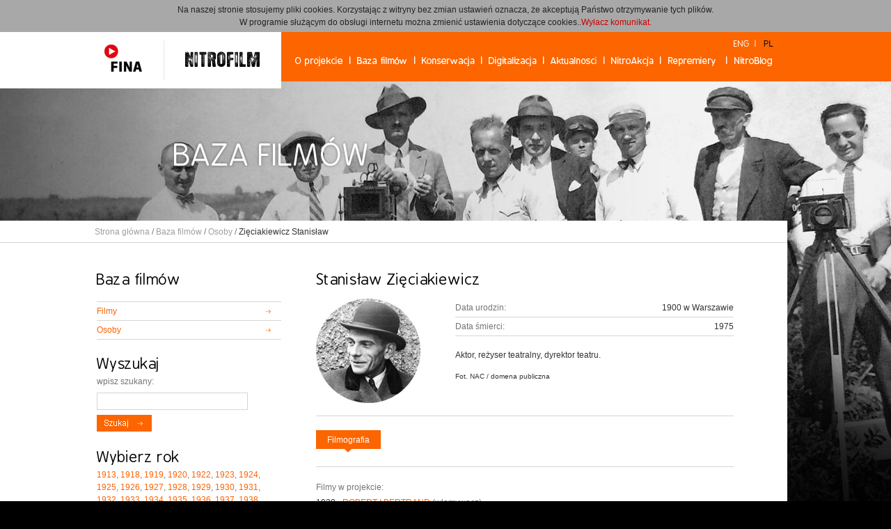

--- FILE ---
content_type: text/html; charset=UTF-8
request_url: https://www.nitrofilm.pl/strona/filmy/osoby_info/551/stanis-aw,zi-ciakiewicz.html
body_size: 6340
content:
<!DOCTYPE html PUBLIC "-//W3C//DTD XHTML 1.0 Strict//EN" "http://www.w3.org/TR/xhtml1/DTD/xhtml1-strict.dtd">
<html xmlns="http://www.w3.org/1999/xhtml" lang="pl">
<head>
    <base href="https://www.nitrofilm.pl/"/>
    <link rel="icon" type="image/png" href="favicon.ico"/>
    <meta http-equiv="Content-Type" content="text/html; charset=utf-8"/>
    <meta name="description" content="Projekt Filmoteki Narodowej: Konserwacja i digitalizacja przedwojennych filmów fabularnych w Filmotece Narodowej w Warszawie"/>

                <link href='http://fonts.googleapis.com/css?family=Roboto:300italic,400italic,700italic,400,300,700&amp;subset=all' rel='stylesheet' type='text/css'>
                <link href="public/css/style.css" rel="stylesheet" type="text/css"/>
        <link href="public/css/youTubeEmbed-jquery-1.0.css" rel="stylesheet" type="text/css"/>

    <link rel="stylesheet" href="public/css/jquery.autocomplete.css" type="text/css"/>
    <link rel="stylesheet" href="public/css/pgwslider.css" type="text/css"/>
    <link rel="stylesheet" href="public/css/jquery.bxslider.css" type="text/css"/>
    <link rel="stylesheet" href="public/css/lity.min.css" type="text/css"/>

        <script type="text/javascript" src="public/js/jquery-1.8.min.js"></script>
    
    <script type="text/javascript" src="public/js/jquery.autocomplete.js"></script>
    <script type="text/javascript" src="public/js/jquery.lightbox-0.5.js"></script>

    <script src="public/js/jquery.swfobject.1-1-1.min.js"></script>
    <script src="public/js/youTubeEmbed-jquery-1.0.js"></script>

    <script src="public/js/jquery.qtip.js"></script>
    <script src="public/js/jquery.simpletip-1.3.1.js"></script>

    <script src="public/js/jquery.twentytwenty.js"></script>
    <script src="public/js/jquery.event.move.js"></script>
    <script src="public/js/lity.min.js"></script>
    <link rel="stylesheet" href="public/js/jquery.qtip.css" type="text/css"/>
    <script type="text/javascript" src="public/js/jquery.bxslider.js"></script>
    <script type="text/javascript" src="public/js/function.js"></script>


            <meta property="og:title" content="NITROFILM - Konserwacja i digitalizacja przedwojennych filmów fabularnych w Filmotece Narodowej"/>
        <meta property="og:description" content="Projekt Filmoteki Narodowej: Konserwacja i digitalizacja przedwojennych filmów fabularnych w Filmotece Narodowej w Warszawie"/>
        <meta property="og:site_url" content="https://www.nitrofilm.pl/"/>
        <meta property="og:type" content="website"/>
        <meta property="fb:admins" content="788343957"/>
        <meta property="og:image" content="https://www.nitrofilm.pl/public/images/nitrofilm-logo.png"/>
    
    
    <script type="text/javascript">
        var cookiesMSG = "Na naszej stronie stosujemy pliki cookies. Korzystając z witryny bez zmian ustawień oznacza, że akceptują Państwo otrzymywanie tych plik&oacute;w. <br />W programie służącym do obsługi internetu można zmienić ustawienia dotyczące cookies..";
        var _gaq = _gaq || [];
        _gaq.push(['_setAccount', 'UA-11333985-2']);
        _gaq.push(['_trackPageview']);

        (function () {
            var ga = document.createElement('script');
            ga.type = 'text/javascript';
            ga.async = true;
            ga.src = ('https:' == document.location.protocol ? 'https://ssl' : 'http://www') + '.google-analytics.com/ga.js';
            var s = document.getElementsByTagName('script')[0];
            s.parentNode.insertBefore(ga, s);
        })();
    </script>
    
    <script type="text/javascript" src="public/js/cookie.js"></script>
    <title>NITROFILM - Konserwacja i digitalizacja przedwojennych filmów fabularnych w Filmotece Narodowej</title>
</head>
<body>
<div id="wrapp" style="background: transparent url('public/topy/filmy.jpg') no-repeat scroll 0 71px !important;">
            <div id="topLogo">
            <a href="http://www.fn.org.pl/" target="_blank"><img src="public/images/filmoteka-logo.jpg"/></a>
            <a href="strona/lang:pl/index.html"><img src="public/images/nitrofilm-logo.png"/></a>
        </div>
        <div id="topMenu">
            <ul>
                <li>
                    <a href="strona/lang:pl/o-projekcie.html"><img src="public/images/nowe_menu/pl-o-projekcie.png"/></a>
                </li>
                <li>
                    <a href="strona/lang:pl/filmy.html"><img src="public/images/nowe_menu/pl-baza-filmow.png"/></a>
                </li>
                <li>
                    <a href="strona/lang:pl/konserwacja.html"><img src="public/images/nowe_menu/pl-konserwacja.png"/></a>
                </li>
                <li>
                    <a href="strona/lang:pl/digitalizacja.html"><img src="public/images/nowe_menu/pl-digitalizacja.png"/></a>
                </li>
                <li>
                    <a href="strona/lang:pl/aktualnosci.html"><img src="public/images/nowe_menu/pl-aktualnosci.png"/></a>
                </li>
                <li>
                    <a href="strona/lang:pl/nitroakcja.html"><img src="public/images/nowe_menu/pl-nitro-akcja.png"/></a>
                </li>
                <li>
                    <a href="strona/lang:pl/repremiery.html"><img src="public/images/nowe_menu/pl-re-premiery.png"/></a>
                </li>
                                <li>
                    <a href="http://blog.nitrofilm.pl/" target="_blank"><img src="public/images/nowe_menu/pl-nitroblog.png"/></a>
                </li>

                <li style="position: absolute; top: -27px; left: 624px;">
                    <a href="strona/lang:en/index.html"><img src="public/images/nowe_menu/en.png"/></a>
                    <a href="strona/lang:pl/index.html"><img src="public/images/nowe_menu/pl-active.png"/></a>
                </li>
            </ul>
        </div>		
    <div id="header" style="height: 201px;">


        
    </div>
    <div id="main">				
			<div id="mainContent">
			
				<div id="os"><a href="strona/lang:pl/index.html">Strona główna</a> / <a href="strona/lang:pl/filmy.html">Baza filmów</a> / <a href="strona/lang:pl/filmy/obsada.html">Osoby</a> / <span class="darkText">Zięciakiewicz Stanisław</span></div>				
				
				<div class="contentBox">
					<div class="right">
						<div style="margin-bottom: 11px;"><img src="public/naglowki/tworca-551.gif" /></div>
						
						<div class="aktor">
							<div class="portret"><img class="" src="public/aktorzy/551-98x99.jpg" /></div>
							<div class="aktor_info">
								<div class="info"><div class="left">Data urodzin:</div><div class="right darkText">1900 w Warszawie</div></div>								<div class="info"><div class="left">Data śmierci:</div><div class="right darkText">1975</div></div>			
								<br />
								<span class="darkText">Aktor, reżyser teatralny, dyrektor teatru. <p><span class="darkText" style="font-size: x-small;">Fot. NAC / domena publiczna</span></p></span>
							</div>
						</div>
						
												<div class="darkLine" style="height: 13px;"></div>
												
						<ul class="darkBoksy tabs" id="aktor">
							<li id="filmografia" class="active"><span class="boks white">Filmografia</span></li>																											</ul>
						
						<div class="darkLine"></div>


						<div class="tabsBox" id="aktor_filmografia">
													
							<span>Filmy w projekcie:</span>														<div class="info">
								<span class="darkText">1938</span> - <a href="strona/lang:pl/filmy/film_info/29/.html">ROBERT I BERTRAND</a>							
								(włamywacz) 							
							</div>
														
						</div>
						<div class="tabsBox" id="aktor_galeria" style="display:none;">
													</div>
						<div class="tabsBox" id="aktor_o_sobie" style="display:none;">
						
						</div>
						<div class="tabsBox" id="aktor_pelna_biografia" style="display:none;">
						
						</div>

					</div>
					<div class="left">
												<a href="strona/lang:pl/filmy.html"><img src="public/naglowki/films-pl.gif" /></a>
						<ul>
							<li><a class="" href="strona/lang:pl/filmy/filmy.html">Filmy</a></li>
							<li><a class="" href="strona/lang:pl/filmy/osoby.html">Osoby</a></li>
						</ul>						
						<a href="strona/lang:pl/filmy.html"><img src="public/naglowki/wyszukaj-pl.gif" style="margin-top: 22px;" /></a><br />
						
						wpisz szukany:
						<form action="strona/lang:pl/filmy/wyszukiwarka.html" method="post">
							<input type="text" name="query" onClick="this.value = '';" class="query" />
							<input class="image" type="image" src="public/images/szukaj-pl.png"><br />
							<img src="public/naglowki/wybierz-rok-pl.gif" style="margin-top: 19px;" /><br />
															<a href="strona/lang:pl/filmy/rok/1913.html">1913</a>, 															<a href="strona/lang:pl/filmy/rok/1918.html">1918</a>, 															<a href="strona/lang:pl/filmy/rok/1919.html">1919</a>, 															<a href="strona/lang:pl/filmy/rok/1920.html">1920</a>, 															<a href="strona/lang:pl/filmy/rok/1922.html">1922</a>, 															<a href="strona/lang:pl/filmy/rok/1923.html">1923</a>, 															<a href="strona/lang:pl/filmy/rok/1924.html">1924</a>, 															<a href="strona/lang:pl/filmy/rok/1925.html">1925</a>, 															<a href="strona/lang:pl/filmy/rok/1926.html">1926</a>, 															<a href="strona/lang:pl/filmy/rok/1927.html">1927</a>, 															<a href="strona/lang:pl/filmy/rok/1928.html">1928</a>, 															<a href="strona/lang:pl/filmy/rok/1929.html">1929</a>, 															<a href="strona/lang:pl/filmy/rok/1930.html">1930</a>, 															<a href="strona/lang:pl/filmy/rok/1931.html">1931</a>, 															<a href="strona/lang:pl/filmy/rok/1932.html">1932</a>, 															<a href="strona/lang:pl/filmy/rok/1933.html">1933</a>, 															<a href="strona/lang:pl/filmy/rok/1934.html">1934</a>, 															<a href="strona/lang:pl/filmy/rok/1935.html">1935</a>, 															<a href="strona/lang:pl/filmy/rok/1936.html">1936</a>, 															<a href="strona/lang:pl/filmy/rok/1937.html">1937</a>, 															<a href="strona/lang:pl/filmy/rok/1938.html">1938</a>, 															<a href="strona/lang:pl/filmy/rok/1939.html">1939</a>														
						</form>

						<div style="border-top: 1px solid #D5D5D5; margin-top: 25px;padding-top: 25px;">
														<span><a href="strona/lang:pl/filmy/film_info/68/10-dla-mnie.html">10% DLA MNIE</a></span><br />
														<span><a href="strona/lang:pl/filmy/film_info/119/12-krzese.html">12 KRZESEŁ</a></span><br />
														<span><a href="strona/lang:pl/filmy/film_info/5/abc-mi-o-ci.html">ABC MIŁOŚCI</a></span><br />
														<span><a href="strona/lang:pl/filmy/film_info/2/ada-to-nie-wypada.html">ADA, TO NIE WYPADA!</a></span><br />
														<span><a href="strona/lang:pl/filmy/film_info/74/bartek-zwyci-zca.html">BARTEK ZWYCIĘZCA</a></span><br />
														<span><a href="strona/lang:pl/filmy/film_info/6/b-dzie-lepiej.html">BĘDZIE LEPIEJ</a></span><br />
														<span><a href="strona/lang:pl/filmy/film_info/103/bezimienni-bohaterowie.html">BEZIMIENNI BOHATEROWIE</a></span><br />
														<span><a href="strona/lang:pl/filmy/film_info/45/bia-y-murzyn.html">BIAŁY MURZYN</a></span><br />
														<span><a href="strona/lang:pl/filmy/film_info/62/bia-y-lad.html">BIAŁY ŚLAD</a></span><br />
														<span><a href="strona/lang:pl/filmy/film_info/46/bohaterowie-sybiru.html">BOHATEROWIE SYBIRU</a></span><br />
														<span><a href="strona/lang:pl/filmy/film_info/104/cham.html">CHAM</a></span><br />
														<span><a href="strona/lang:pl/filmy/film_info/7/c-rka-genera-a-pankratowa.html">CÓRKA GENERAŁA PANKRATOWA</a></span><br />
														<span><a href="strona/lang:pl/filmy/film_info/51/cyganka-aza.html">CYGANKA AZA</a></span><br />
														<span><a href="strona/lang:pl/filmy/film_info/76/czarne-diamenty.html">CZARNE DIAMENTY</a></span><br />
														<span><a href="strona/lang:pl/filmy/film_info/117/czy-lucyna-to-dziewczyna.html">CZY LUCYNA TO DZIEWCZYNA?</a></span><br />
														<span><a href="strona/lang:pl/filmy/film_info/121/dla-ciebie-polsko.html">DLA CIEBIE, POLSKO</a></span><br />
														<span><a href="strona/lang:pl/filmy/film_info/8/dokt-r-murek.html">DOKTÓR MUREK</a></span><br />
														<span><a href="strona/lang:pl/filmy/film_info/106/doro-karz-nr-13.html">DOROŻKARZ NR 13</a></span><br />
														<span><a href="strona/lang:pl/filmy/film_info/9/druga-m-odo.html">DRUGA MŁODOŚĆ</a></span><br />
														<span><a href="strona/lang:pl/filmy/film_info/10/dwie-joasie.html">DWIE JOASIE</a></span><br />
														<span><a href="strona/lang:pl/filmy/film_info/81/dzieje-grzechu.html">DZIEJE GRZECHU</a></span><br />
														<span><a href="strona/lang:pl/filmy/film_info/75/dzie-wielkiej-przygody.html">DZIEŃ WIELKIEJ PRZYGODY</a></span><br />
														<span><a href="strona/lang:pl/filmy/film_info/77/dziesi-ciu-z-pawiaka.html">DZIESIĘCIU Z PAWIAKA</a></span><br />
														<span><a href="strona/lang:pl/filmy/film_info/73/dziewcz-ta-z-nowolipek.html">DZIEWCZĘTA Z NOWOLIPEK</a></span><br />
														<span><a href="strona/lang:pl/filmy/film_info/11/dziewczyna-szuka-mi-o-ci.html">DZIEWCZYNA SZUKA MIŁOŚCI</a></span><br />
														<span><a href="strona/lang:pl/filmy/film_info/84/dzi-mamy-bal.html">DZIŚ MAMY BAL</a></span><br />
														<span><a href="strona/lang:pl/filmy/film_info/67/florian.html">FLORIAN</a></span><br />
														<span><a href="strona/lang:pl/filmy/film_info/12/fredek-uszcz-liwia-wiat.html">FREDEK USZCZĘŚLIWIA ŚWIAT</a></span><br />
														<span><a href="strona/lang:pl/filmy/film_info/107/gehenna.html">GEHENNA</a></span><br />
														<span><a href="strona/lang:pl/filmy/film_info/96/geniusz-sceny.html">GENIUSZ SCENY</a></span><br />
														<span><a href="strona/lang:pl/filmy/film_info/95/granica.html">GRANICA</a></span><br />
														<span><a href="strona/lang:pl/filmy/film_info/13/halka.html">HALKA</a></span><br />
														<span><a href="strona/lang:pl/filmy/film_info/59/iwonka.html">IWONKA</a></span><br />
														<span><a href="strona/lang:pl/filmy/film_info/69/ja-tu-rz-dz.html">JA TU RZĄDZĘ</a></span><br />
														<span><a href="strona/lang:pl/filmy/film_info/14/jadzia.html">JADZIA</a></span><br />
														<span><a href="strona/lang:pl/filmy/film_info/15/janko-muzykant.html">JANKO MUZYKANT</a></span><br />
														<span><a href="strona/lang:pl/filmy/film_info/57/ja-nie-pan-szofer.html">JAŚNIE PAN SZOFER</a></span><br />
														<span><a href="strona/lang:pl/filmy/film_info/16/jego-ekscelencja-subiekt.html">JEGO EKSCELENCJA SUBIEKT</a></span><br />
														<span><a href="strona/lang:pl/filmy/film_info/17/jego-wielka-mi-o.html">JEGO WIELKA MIŁOŚĆ</a></span><br />
														<span><a href="strona/lang:pl/filmy/film_info/86/ka-demu-wolno-kocha.html">KAŻDEMU WOLNO KOCHAĆ</a></span><br />
														<span><a href="strona/lang:pl/filmy/film_info/18/kobiety-nad-przepa-ci.html">KOBIETY NAD PRZEPAŚCIĄ</a></span><br />
														<span><a href="strona/lang:pl/filmy/film_info/115/kocha-lubi-szanuje.html">KOCHA... LUBI... SZANUJE...</a></span><br />
														<span><a href="strona/lang:pl/filmy/film_info/90/kochaj-tylko-mnie.html">KOCHAJ TYLKO MNIE</a></span><br />
														<span><a href="strona/lang:pl/filmy/film_info/61/ko-ciuszko-pod-rac-awicami-1913.html">KOŚCIUSZKO POD RACŁAWICAMI  (1913)</a></span><br />
														<span><a href="strona/lang:pl/filmy/film_info/108/kr-lowa-przedmie-cia.html">KRÓLOWA PRZEDMIEŚCIA</a></span><br />
														<span><a href="strona/lang:pl/filmy/film_info/88/ksi-tko.html">KSIĄŻĄTKO</a></span><br />
														<span><a href="strona/lang:pl/filmy/film_info/19/ksi-na-owicka.html">KSIĘŻNA ŁOWICKA</a></span><br />
														<span><a href="strona/lang:pl/filmy/film_info/114/kult-cia-a.html">KULT CIAŁA</a></span><br />
														<span><a href="strona/lang:pl/filmy/film_info/113/k-amstwo-krystyny.html">KŁAMSTWO KRYSTYNY</a></span><br />
														<span><a href="strona/lang:pl/filmy/film_info/20/ludzie-bez-jutra.html">LUDZIE BEZ JUTRA</a></span><br />
														<span><a href="strona/lang:pl/filmy/film_info/21/ludzie-wis-y.html">LUDZIE WISŁY</a></span><br />
														<span><a href="strona/lang:pl/filmy/film_info/78/manewry-mi-osne.html">MANEWRY MIŁOSNE</a></span><br />
														<span><a href="strona/lang:pl/filmy/film_info/23/mania-historia-pracownicy-fabryki-papieros-w.html">MANIA. HISTORIA PRACOWNICY FABRYKI PAPIEROSÓW</a></span><br />
														<span><a href="strona/lang:pl/filmy/film_info/102/mocny-cz-owiek.html">MOCNY CZŁOWIEK</a></span><br />
														<span><a href="strona/lang:pl/filmy/film_info/112/mogi-a-nieznanego-o-nierza.html">MOGIŁA NIEZNANEGO ŻOŁNIERZA</a></span><br />
														<span><a href="strona/lang:pl/filmy/film_info/109/moi-rodzice-rozwodz-si.html">MOI RODZICE ROZWODZĄ SIĘ</a></span><br />
														<span><a href="strona/lang:pl/filmy/film_info/70/moralno-pani-dulskiej.html">MORALNOŚĆ PANI DULSKIEJ</a></span><br />
														<span><a href="strona/lang:pl/filmy/film_info/66/m-ody-las.html">MŁODY LAS</a></span><br />
														<span><a href="strona/lang:pl/filmy/film_info/110/niedorajda.html">NIEDORAJDA</a></span><br />
														<span><a href="strona/lang:pl/filmy/film_info/55/niewolnicy-ycia.html">NIEWOLNICY ŻYCIA</a></span><br />
														<span><a href="strona/lang:pl/filmy/film_info/24/o-czym-marz-kobiety.html">O CZYM MARZĄ KOBIETY</a></span><br />
														<span><a href="strona/lang:pl/filmy/film_info/97/o-czym-si-nie-m-wi.html">O CZYM SIĘ NIE MÓWI</a></span><br />
														<span><a href="strona/lang:pl/filmy/film_info/72/ostatnia-brygada.html">OSTATNIA BRYGADA</a></span><br />
														<span><a href="strona/lang:pl/filmy/film_info/3/pan-tadeusz.html">PAN TADEUSZ</a></span><br />
														<span><a href="strona/lang:pl/filmy/film_info/101/pan-twardowski.html">PAN TWARDOWSKI</a></span><br />
														<span><a href="strona/lang:pl/filmy/film_info/118/panienka-z-poste-restante.html">PANIENKA Z POSTE RESTANTE</a></span><br />
														<span><a href="strona/lang:pl/filmy/film_info/111/papa-si-eni.html">PAPA SIĘ ŻENI</a></span><br />
														<span><a href="strona/lang:pl/filmy/film_info/25/pawe-i-gawe.html">PAWEŁ I GAWEŁ</a></span><br />
														<span><a href="strona/lang:pl/filmy/film_info/65/pierwsza-mi-o-ko-ciuszki.html">PIERWSZA MIŁOŚĆ KOŚCIUSZKI</a></span><br />
														<span><a href="strona/lang:pl/filmy/film_info/79/pi-tro-wy-ej.html">PIĘTRO WYŻEJ</a></span><br />
														<span><a href="strona/lang:pl/filmy/film_info/105/pod-twoj-obron.html">POD TWOJĄ OBRONĘ</a></span><br />
														<span><a href="strona/lang:pl/filmy/film_info/54/policmajster-tagiejew.html">POLICMAJSTER TAGIEJEW</a></span><br />
														<span><a href="strona/lang:pl/filmy/film_info/83/polonia-restituta.html">POLONIA RESTITUTA</a></span><br />
														<span><a href="strona/lang:pl/filmy/film_info/80/ponad-nieg.html">PONAD ŚNIEG</a></span><br />
														<span><a href="strona/lang:pl/filmy/film_info/93/prokurator-alicja-horn.html">PROKURATOR ALICJA HORN</a></span><br />
														<span><a href="strona/lang:pl/filmy/film_info/26/przez-zy-do-szcz-cia.html">PRZEZ ŁZY DO SZCZĘŚCIA</a></span><br />
														<span><a href="strona/lang:pl/filmy/film_info/27/przyb-da.html">PRZYBŁĘDA</a></span><br />
														<span><a href="strona/lang:pl/filmy/film_info/28/rapsodia-ba-tyku.html">RAPSODIA BAŁTYKU</a></span><br />
														<span><a href="strona/lang:pl/filmy/film_info/29/robert-i-bertrand.html">ROBERT I BERTRAND</a></span><br />
														<span><a href="strona/lang:pl/filmy/film_info/30/rok-1863.html">ROK 1863</a></span><br />
														<span><a href="strona/lang:pl/filmy/film_info/92/rok-1914.html">ROK 1914</a></span><br />
														<span><a href="strona/lang:pl/filmy/film_info/31/romeo-i-julcia.html">ROMEO I JULCIA</a></span><br />
														<span><a href="strona/lang:pl/filmy/film_info/32/serce-matki.html">SERCE MATKI</a></span><br />
														<span><a href="strona/lang:pl/filmy/film_info/60/skrzydlaty-zwyci-zca.html">SKRZYDLATY ZWYCIĘZCA</a></span><br />
														<span><a href="strona/lang:pl/filmy/film_info/94/luby-u-a-skie.html">ŚLUBY UŁAŃSKIE</a></span><br />
														<span><a href="strona/lang:pl/filmy/film_info/33/sportowiec-mimo-woli.html">SPORTOWIEC MIMO WOLI</a></span><br />
														<span><a href="strona/lang:pl/filmy/film_info/116/straszna-noc.html">STRASZNA NOC</a></span><br />
														<span><a href="strona/lang:pl/filmy/film_info/99/straszny-dw-r.html">STRASZNY DWÓR</a></span><br />
														<span><a href="strona/lang:pl/filmy/film_info/34/sygna-y.html">SYGNAŁY</a></span><br />
														<span><a href="strona/lang:pl/filmy/film_info/56/szale-cy.html">SZALEŃCY</a></span><br />
														<span><a href="strona/lang:pl/filmy/film_info/35/szcz-liwa-trzynastka.html">SZCZĘŚLIWA TRZYNASTKA</a></span><br />
														<span><a href="strona/lang:pl/filmy/film_info/82/szlakiem-ha-by.html">SZLAKIEM HAŃBY</a></span><br />
														<span><a href="strona/lang:pl/filmy/film_info/89/szpieg-w-masce.html">SZPIEG W MASCE</a></span><br />
														<span><a href="strona/lang:pl/filmy/film_info/87/sztandar-wolno-ci.html">SZTANDAR WOLNOŚCI</a></span><br />
														<span><a href="strona/lang:pl/filmy/film_info/64/tajemnica-medalionu.html">TAJEMNICA MEDALIONU</a></span><br />
														<span><a href="strona/lang:pl/filmy/film_info/36/tajemnica-starego-rodu.html">TAJEMNICA STAREGO RODU</a></span><br />
														<span><a href="strona/lang:pl/filmy/film_info/100/trzy-serca.html">TRZY SERCA</a></span><br />
														<span><a href="strona/lang:pl/filmy/film_info/37/ty-co-w-ostrej-wiecisz-bramie.html">TY, CO W OSTREJ ŚWIECISZ BRAMIE</a></span><br />
														<span><a href="strona/lang:pl/filmy/film_info/38/u-kresu-drogi.html">U KRESU DROGI</a></span><br />
														<span><a href="strona/lang:pl/filmy/film_info/91/wacu.html">WACUŚ</a></span><br />
														<span><a href="strona/lang:pl/filmy/film_info/71/we-w-asne-sid-a.html">WE WŁASNE SIDŁA</a></span><br />
														<span><a href="strona/lang:pl/filmy/film_info/39/wierna-rzeka.html">WIERNA RZEKA</a></span><br />
														<span><a href="strona/lang:pl/filmy/film_info/85/wiosna-narciarzy.html">WIOSNA NARCIARZY</a></span><br />
														<span><a href="strona/lang:pl/filmy/film_info/58/wrzos.html">WRZOS</a></span><br />
														<span><a href="strona/lang:pl/filmy/film_info/98/w-cz-gi.html">WŁÓCZĘGI</a></span><br />
														<span><a href="strona/lang:pl/filmy/film_info/44/za-zas-on.html">ZA ZASŁONĄ</a></span><br />
														<span><a href="strona/lang:pl/filmy/film_info/40/zabawka.html">ZABAWKA</a></span><br />
														<span><a href="strona/lang:pl/filmy/film_info/63/zamar-e-echo.html">ZAMARŁE ECHO</a></span><br />
														<span><a href="strona/lang:pl/filmy/film_info/120/zapomniana-melodia.html">ZAPOMNIANA MELODIA</a></span><br />
														<span><a href="strona/lang:pl/filmy/film_info/41/zew-morza.html">ZEW MORZA</a></span><br />
														<span><a href="strona/lang:pl/filmy/film_info/42/znachor.html">ZNACHOR</a></span><br />
														<span><a href="strona/lang:pl/filmy/film_info/43/ona-i-nie-ona.html">ŻONA I NIE ŻONA</a></span><br />
							
						</div>	
					</div>
				</div>				
				<div id="logos" class="contentBox" style="padding-left: 0; padding-right: 105px;">
    <table style="width:100% ">
        <tr>
            <td valign="bottom">
            <a href="strona/lang:pl/polityka-prywatnosci.html"></a>
            </td>
            <td>
                <a href="http://www.pois.gov.pl/" target="_blank"><img src="public/images/loga-1.png"/></a>
                <a href="http://www.fn.org.pl" target="_blank"><img src="public/images/loga-2.png" style="height: 41px;"/></a>
                                <a href="http://www.funduszestrukturalne.gov.pl/" target="_blank"><img src="public/images/loga-4.png"/></a>
                <br/>
					<span class="small">
						Strona Internetowa współfinansowana przez Unię Europejską ze środków Europejskiego Funduszu
                            <br/>

                                                         Rozwoju Regionalnego w ramach Programu Operacyjnego Infrastruktura i Środowisko.

                            <br>
                            <a href="http://www.pois.gov.pl" target="_blank">Główny serwis POIiŚ</a>


                                                                                      					</span>
            </td>
        </tr>
    </table>
</div>		
			</div>	
			<div id="mainBottom"></div>	
		</div>
		<div id="foot"><a href="strona/lang:pl/dostepnosc.html" style="color: #ffffff">Dostępność</a> </div>
	</div>
		<div id="tooltip" style="position: absolute;"></div>
	
		<script type="text/javascript">
		var gaJsHost = (("https:" == document.location.protocol) ? "https://ssl." : "http://www.");
		document.write(unescape("%3Cscript src='" + gaJsHost + "google-analytics.com/ga.js' type='text/javascript'%3E%3C/script%3E"));
		</script>
		<script type="text/javascript">
		try {
		var pageTracker = _gat._getTracker("UA-5197874-32");
		pageTracker._trackPageview();
		} catch(err) {}</script>
	
</body>
</html>